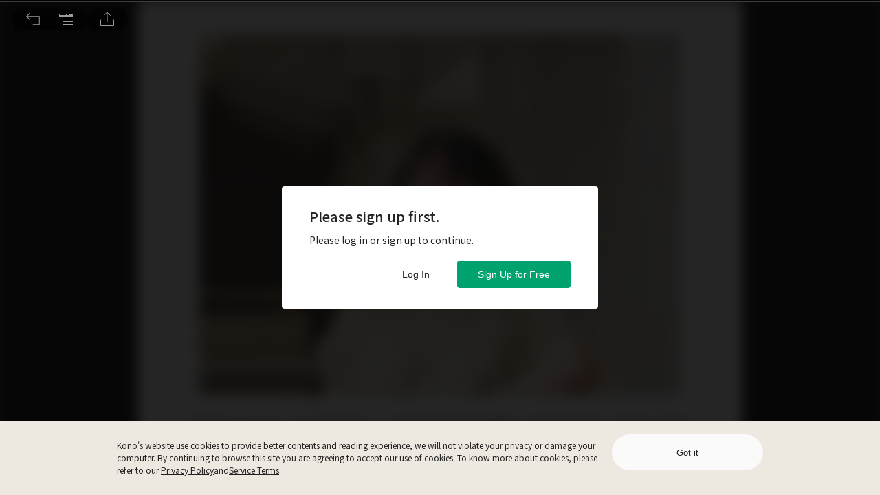

--- FILE ---
content_type: text/plain
request_url: https://www.google-analytics.com/j/collect?v=1&_v=j102&a=852222490&t=event&ni=0&_s=1&dl=https%3A%2F%2Fwww.thekono.com%2Farticles%2F2e7c4426-b03d-48fa-b1ab-bdf89290c6c7&ul=en-us%40posix&dt=%E6%96%B0%E4%BA%BA%E9%96%83%E8%BE%AD%E6%98%AF%E3%80%8C%E7%8E%BB%E7%92%83%E5%BF%83%E3%80%8D%EF%BC%8C%E9%82%84%E6%98%AF%E9%9D%A2%E8%A9%A6%E6%B5%81%E7%A8%8B%E5%87%BA%E5%95%8F%E9%A1%8C%EF%BC%9F%20-%20Kono%20%E9%9B%BB%E5%AD%90%E9%9B%9C%E8%AA%8C%20-%20%E7%B7%9A%E4%B8%8A%E9%96%B1%E8%AE%80%E4%B8%8D%E5%8F%97%E9%99%90%20%7C%20%E5%8F%B0%E7%81%A3%E9%A3%BD%E8%AE%80%E6%9C%80%E5%A4%9A%E7%8D%A8%E5%AE%B6%E6%97%A5%E9%9B%9C&sr=1280x720&vp=1280x720&ec=engagement&ea=openPreviewArticle&el=%E7%B6%93%E7%90%86%E4%BA%BA%E6%9C%88%E5%88%8A&_u=YADAAAABAAAAACAAI~&jid=2074184310&gjid=369200293&cid=463272335.1768569762&uid=guest&tid=UA-141383956-1&_gid=124747139.1768569766&_r=1&_slc=1&gtm=45He61e1n81W9R7H4Wv812092779za200zd812092779&gcd=13l3l3l3l1l1&dma=0&tag_exp=103116026~103200004~104527907~104528501~104684208~104684211~105391253~115616985~115938466~115938469~117041588&z=1686773083
body_size: -565
content:
2,cG-GT6479VD10

--- FILE ---
content_type: image/svg+xml
request_url: https://www.thekono.com/assets/icon-active-DVCcDBoG.svg
body_size: 419
content:
<?xml version="1.0" encoding="UTF-8"?>
<svg width="48px" height="48px" viewBox="0 0 48 48" version="1.1" xmlns="http://www.w3.org/2000/svg" xmlns:xlink="http://www.w3.org/1999/xlink">
    <!-- Generator: Sketch 52.3 (67297) - http://www.bohemiancoding.com/sketch -->
    <title>btn_web_smaller_font_normal</title>
    <desc>Created with Sketch.</desc>
    <g id="Page-1" stroke="none" stroke-width="1" fill="none" fill-rule="evenodd">
        <g id="Kono-Desktop-EC-UI-kit" transform="translate(-641.000000, -111.000000)">
            <g id="btn_web_smaller_font_normal" transform="translate(641.000000, 111.000000)">
                <g id="Group-21">
                    <rect id="Rectangle-11-Copy" fill-rule="nonzero" x="0" y="0" width="48" height="48"></rect>
                    <path d="M27,16 L34,16 L34,15 L27,15 L27,16 Z M14,19 L14,22 L15,22 L15,20 L20,20 L20,32 L18,32 L18,33 L23,33 L23,32 L21,32 L21,20 L26,20 L26,22 L27,22 L27,19 L14,19 Z M33,26 L28,26 L27,26 L27,28 L28,28 L28,27 L30,27 L30,32 L29,32 L29,33 L32,33 L32,32 L31,32 L31,27 L33,27 L33,28 L34,28 L34,26 L33,26 Z" id="Fill-1" fill="#FFFFFF"></path>
                </g>
            </g>
        </g>
    </g>
</svg>